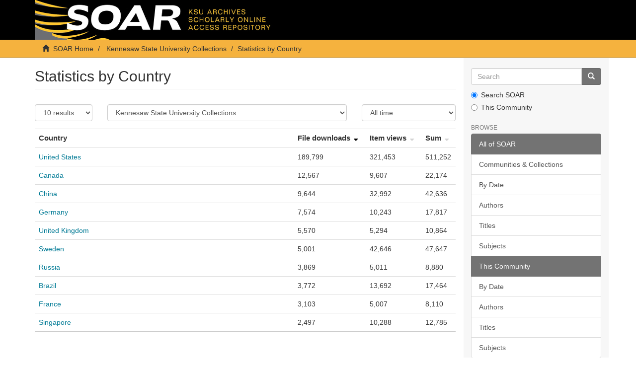

--- FILE ---
content_type: text/html;charset=utf-8
request_url: https://soar.kennesaw.edu/handle/11360/1/most-popular/country
body_size: 38166
content:
<!DOCTYPE html>
            <!--[if lt IE 7]> <html class="no-js lt-ie9 lt-ie8 lt-ie7" lang="en"> <![endif]-->
            <!--[if IE 7]>    <html class="no-js lt-ie9 lt-ie8" lang="en"> <![endif]-->
            <!--[if IE 8]>    <html class="no-js lt-ie9" lang="en"> <![endif]-->
            <!--[if gt IE 8]><!--> <html class="no-js" lang="en"> <!--<![endif]-->
            <head><META http-equiv="Content-Type" content="text/html; charset=UTF-8">
<meta content="text/html; charset=UTF-8" http-equiv="Content-Type">
<meta content="IE=edge,chrome=1" http-equiv="X-UA-Compatible">
<meta content="width=device-width,initial-scale=1" name="viewport">
<link rel="shortcut icon" href="/themes/Express/images/favicon.ico">
<link rel="apple-touch-icon" href="/themes/Express/images/apple-touch-icon.png">
<meta name="Generator" content="DSpace 6.3">
<link type="text/css" rel="stylesheet" media="" href="/themes/Express/../../themes/ReportingSuite/lib/statistics-style.css">
<link type="text/css" rel="stylesheet" media="screen" href="/themes/Express/../../themes/ReportingSuite/lib/statistics-style.css">
<link href="/themes/Express/styles/main.css" rel="stylesheet">
<link type="application/opensearchdescription+xml" rel="search" href="http://soar.kennesaw.edu:80/open-search/description.xml" title="DSpace">
<script>
                //Clear default text of empty text areas on focus
                function tFocus(element)
                {
                if (element.value == ' '){element.value='';}
                }
                //Clear default text of empty text areas on submit
                function tSubmit(form)
                {
                var defaultedElements = document.getElementsByTagName("textarea");
                for (var i=0; i != defaultedElements.length; i++){
                if (defaultedElements[i].value == ' '){
                defaultedElements[i].value='';}}
                }
                //Disable pressing 'enter' key to submit a form (otherwise pressing 'enter' causes a submission to start over)
                function disableEnterKey(e)
                {
                var key;

                if(window.event)
                key = window.event.keyCode;     //Internet Explorer
                else
                key = e.which;     //Firefox and Netscape

                if(key == 13)  //if "Enter" pressed, then disable!
                return false;
                else
                return true;
                }
            </script><!--[if lt IE 9]>
                <script src="/themes/Express/node_modules/html5shiv/dist/html5shiv.js"> </script>
                <script src="/themes/Express/node_modules/respond/dest/respond.min.js"> </script>
                <![endif]--><script src="/themes/Express/vendor/modernizr/modernizr.min.js"> </script>
<title>Statistics by Country</title>
</head><body>
<header>
<div role="navigation" class="navbar navbar-default navbar-static-top">
<div class="container">
<div class="navbar-header">
<button data-toggle="offcanvas" class="navbar-toggle" type="button"><span class="sr-only">Toggle navigation</span><span class="icon-bar"></span><span class="icon-bar"></span><span class="icon-bar"></span></button><a class="navbar-brand" href="/"><img src="/themes/Express/images/soarbanner.jpg"></a>
<div class="navbar-header pull-right visible-xs hidden-sm hidden-md hidden-lg">
<ul class="nav nav-pills pull-left ">
<li>
<form method="get" action="/login" style="display: inline">
<button class="navbar-toggle navbar-link"><b aria-hidden="true" class="visible-xs glyphicon glyphicon-user"></b></button>
</form>
</li>
</ul>
</div>
</div>
<div class="navbar-header pull-right hidden-xs">
<ul class="nav navbar-nav pull-left"></ul>
<button type="button" class="navbar-toggle visible-sm" data-toggle="offcanvas"><span class="sr-only">Toggle navigation</span><span class="icon-bar"></span><span class="icon-bar"></span><span class="icon-bar"></span></button>
</div>
</div>
</div>
</header>
<div class="trail-wrapper hidden-print">
<div class="container">
<div class="row">
<div class="col-xs-12">
<div class="breadcrumb dropdown visible-xs">
<a data-toggle="dropdown" class="dropdown-toggle" role="button" href="#" id="trail-dropdown-toggle">Statistics by Country&nbsp;<b class="caret"></b></a>
<ul aria-labelledby="trail-dropdown-toggle" role="menu" class="dropdown-menu">
<li role="presentation">
<a role="menuitem" href="/"><i aria-hidden="true" class="glyphicon glyphicon-home"></i>&nbsp;
                        SOAR Home</a>
</li>
<li role="presentation">
<a role="menuitem" href="https://soar.kennesaw.edu/handle/11360/1">Kennesaw State University Collections</a>
</li>
<li role="presentation" class="disabled">
<a href="#" role="menuitem">Statistics by Country</a>
</li>
</ul>
</div>
<ul class="breadcrumb hidden-xs">
<li>
<i aria-hidden="true" class="glyphicon glyphicon-home"></i>&nbsp;
            <a href="/">SOAR Home</a>
</li>
<li>
<a href="https://soar.kennesaw.edu/handle/11360/1">Kennesaw State University Collections</a>
</li>
<li class="active">Statistics by Country</li>
</ul>
</div>
</div>
</div>
</div>
<div class="hidden" id="no-js-warning-wrapper">
<div id="no-js-warning">
<div class="notice failure">JavaScript is disabled for your browser. Some features of this site may not work without it.</div>
</div>
</div>
<div class="container" id="main-container">
<div class="row row-offcanvas row-offcanvas-right">
<div class="horizontal-slider clearfix">
<div class="col-xs-12 col-sm-12 col-md-9 main-content">
<div>
<div class="ds-static-div row">
<div class="ds-static-div col-xs-12 col-sm-12 contain-head">
<h2 class="ds-div-head page-header first-page-header">Statistics by Country</h2>
<div class="ds-static-div"></div>
</div>
</div>
<script type="text/javascript">
            var atmire;
            if(atmire === undefined){
            atmire={};
            }
            atmire.contextPath = '';
        </script>
<div id="aspect_statistics_mostpopular_MostPopular_div_geo-stat-table" class="ds-static-div primary">
<p id="aspect_statistics_mostpopular_MostPopular_p_hidden-fields" class="ds-paragraph hidden">
<input id="aspect_statistics_mostpopular_MostPopular_field_bytype" class="ds-hidden-field form-control" name="bytype" type="hidden" value="bycountry">
</p>
<div id="aspect_statistics_mostpopular_MostPopular_p_controls" class="ds-static-div form row invisible-xs">
<div class="ds-static-div col-xs-6 col-sm-2 nbitems">
<select id="aspect_statistics_mostpopular_MostPopular_field_nbitems" class="ds-select-field form-control" name="nbitems"><option value="10">10 results</option><option value="20">20 results</option><option value="40">40 results</option><option value="80">80 results</option><option value="160">160 results</option></select>
</div>
<div class="ds-static-div col-xs-6 col-sm-7">
<select id="aspect_statistics_mostpopular_MostPopular_field_collection" class="ds-select-field form-control apply-width apply-width" name="collection"><option value="">Entire repository</option><option value="3::4725b2b6-1674-463a-8ad3-3cec687e5441">A Library of Libraries: Private Collections in the Bentley Rare Book Museum</option><option value="3::380ac375-076f-4b2a-b570-ae4409494a1e">A/V</option><option value="3::b3ad9dc4-6613-4a8e-93f2-3c4dc82662a6">Acworth, Georgia Photographs and Clippings, 1840-2018</option><option value="3::7dbbddaf-1c2a-48a1-bd28-a1ce87049a28">Adairsville, Georgia, Oral History Series</option><option value="3::40df8419-559b-44b0-9e3f-5a60eaa52bc9">African American Experience</option><option value="3::d9c22350-afc7-41c4-bf13-785cd84c8ea9">AIR Serenbe Volumes Collection</option><option value="3::824d7ff1-4b76-4c7f-ae9f-9733c13fdce3">Anthony Coleman</option><option value="3::8c7ab6cc-7799-49a3-ae90-a65c25ad3c70">ArtsKSU, 2006-</option><option value="3::4c01b7fb-3e05-446a-b819-57f3f9a39e00">Atkinson-Floyd Papers, 1815 - 1994</option><option value="3::7f008972-de4f-49b9-a3ba-bc2aa83026a6">Atlanta Student Movement Project</option><option value="3::efbc975e-6145-46d6-8fbe-03d4d60c9af9">Augusta State Hospital Complex</option><option value="3::80064384-80af-481a-9655-018f69c2106c">Aviation</option><option value="3::cd63106e-2a35-48a6-9ae4-7fe9d6b5c41b">Bailey Performance Center 10th Anniversary, 2017</option><option value="3::00cc4ea1-8823-406d-8abb-4316afbaee17">Barbara Freeman Cooper and Eartha Bryant Head</option><option value="3::69a90d99-043f-4827-bca3-a5a3f7e0af73">Bathtub Race Programs</option><option value="3::fdb13430-8e6c-4ce7-a44d-54f0f3605807">Bell Aircraft Corporation Photographs, 1942-1945</option><option value="3::91bb42b1-e127-495f-a9c6-3a228084c15e">Bentley 35th Anniversary</option><option value="3::e3e46e45-243c-4377-8470-a75f17997945">Bentley Rare Book Gallery History Collection</option><option value="3::27e1bc4e-1b3a-4c12-a421-445258f5540b">Betty McCleskey Myers</option><option value="3::dcede4f5-e7fa-4c45-9673-21e85a2030d7">Beverly Griffin Patton</option><option value="3::41fda534-5c9d-414a-aa71-901f8576e30d">Blair Family Papers, 1914 - 1950</option><option value="3::47e5046e-9590-4ead-8c6c-5d7a4517132f">Bob Geer Collection, 1930-2021</option><option value="4::39fb7084-e516-457a-b44a-8f2b9128d090">Bobbie Bailey Collection, 1948-2016</option><option value="3::5cbfc607-958c-434e-aef8-24c490a23663">Brenda Russaw McCrae</option><option value="3::3fa04350-0f49-4ff8-9c23-9060fd535925">British and American Presence in South Asia during the Late Eighteenth Century and Early Nineteenth Century</option><option value="3::4f29565d-5c85-4740-be2f-c0c53b2dac5a">Building and Facility History</option><option value="3::60568594-a9c1-4af3-9ea0-d3340e926b16">Bylaws</option><option value="4::4b2b993c-1d62-4a40-a751-8713c1795cc7">CAUTION Inc. (Atlanta Road Fight) Digital Collection</option><option value="3::ef75619a-a4ff-461e-8939-becaab4a94ff">Cedric Jackson</option><option value="3::acc6dbaa-c53f-493d-bbfc-4edce7d891b7">Charlie Mae Henderson Griffin</option><option value="3::e1b0c01a-ca63-459c-a398-b011c82012e3">Cheryl Long</option><option value="3::5ff02533-cdfb-4d83-bd1c-f385f12dcf07">City of Marietta 175th Anniversary Oral History Video Clips</option><option value="3::1d083976-9ef0-4402-9ed6-33b40d63db68">Clara Bates Wingfield and Charles Wingfield, Jr.</option><option value="3::1064ab86-5f00-4656-8a0f-a4a4c9e7d14c">Clarence Eugene Hill II</option><option value="3::cddaed72-bb5b-4dc7-87ed-efcbc574985a">Claude Johnson and Willie Mae Brown Johnson</option><option value="3::0fe4bc2c-57b5-443b-a87f-c340b5b8f129">Cobb County Oral History Series</option><option value="3::abe6be26-7edd-49e1-b136-d7238cf14f4a">Cobb County, Georgia and the Origins of the Suburban South: A Twentieth-Century History</option><option value="3::164f00a9-c056-4cbc-810c-4f01213227c3">Cobb NAACP/Civil Rights Oral History Series</option><option value="3::3d55a894-1ffc-4819-8cbb-3921995a1e18">Confederate Veterans Annual Yearbook Collection, 1924-1925; 1927</option><option value="4::f834f881-baf9-48b6-a47e-34152d732a13">Course Catalogs</option><option value="4::8b4cd3f2-0afd-43ff-a964-383cf02a9007">Course Catalogs</option><option value="3::3b614ee9-4ea8-4c85-95b1-a15e82dd6723">Culinary Memory Exhibit</option><option value="4::3587b223-6444-4787-9b1c-ef1e2732ca23">Culinary Memory Exhibit</option><option value="3::20df9e79-b9b1-42ec-aa4e-f0574cf29f4d">Deane Bonner Papers, circa 1950-2021</option><option value="3::8636a743-40b0-41f1-8f10-ad330ae904d6">Deborah Hill Bennett</option><option value="3::05d8a260-db6a-4f66-a85d-eb251df39755">Denise Gragg Reid</option><option value="3::4567e3f9-0e8b-429b-9ea5-790dc6c8ab40">Documenting COVID-19 and the KSU Community</option><option value="3::02ee0b08-8c05-4ebb-b990-f10aa8e2235b">Documents</option><option value="3::bbe9101b-c46a-46a7-adc5-fbc1654f7270">Dorothy Christian Johnson</option><option value="3::00b91ef3-28b9-4da7-a642-62d00370a031">Douglas D. Middleton survey maps, 1970-1992</option><option value="4::73e45ee5-4901-41e9-aff6-79bdd520cd68">Dr. Bobbie Bailey School of Music (BSOM)</option><option value="3::dbc2f6ba-39ec-4f92-b046-42260d39ecdc">Dr. Kathleen Thompson</option><option value="3::a6c2a357-892b-49dd-aec9-2046a4f8d5a7">Dr. Michael Rhett</option><option value="3::f181243a-f630-4bc4-aa98-99739987dd40">Dr. Scott McClure</option><option value="3::4cba93e5-d4d4-4c39-b8b5-138b61516f48">Eighteenth-Century Newspapers</option><option value="3::27627e24-2ae3-4e1d-8877-b9ee65da1e53">Employee Handbooks</option><option value="3::07bb858f-0254-4671-8b1b-be2d8295e421">Exhibit Catalogs and Documents</option><option value="4::33d332ca-58c5-463d-8fb6-de1e9996b451">Exhibits</option><option value="3::76dee5bf-9ac0-4008-9caa-1567f4b0db94">Faculty Handbooks</option><option value="3::4be6a590-4e56-44eb-beef-d8b08a3eafff">Fall 2019 Performances</option><option value="3::f99e2ab1-7b5e-42e5-9b49-1e538e046f10">Fall 2020 Performances</option><option value="3::6e9e2994-f526-407b-ab0c-04eef7834729">Fall 2021 Performances</option><option value="3::a3cb62b8-8112-495d-89b6-edc099374378">Fall 2022 Performances</option><option value="3::46cc5052-70e3-40e2-a9ba-e0e1720bd8c1">Frances Juanita Carter</option><option value="3::688dd6e0-43ba-4e78-a71b-2f7c1017ebbd">Fred Anderson</option><option value="3::25ea8c20-1872-4a50-9fb7-c6b11d5668f9">Friends of the Mable House Collection</option><option value="3::ab0eb04f-057d-4b23-8b5f-21a064344337">Georgia Marble Company Records, circa 1910 - 2004</option><option value="3::6f2632be-e0b2-4a59-9a95-a58a89d0972a">Georgia Training School for Mental Defectives</option><option value="3::75368137-7d84-45c6-938c-ee089ab8286e">Glenda Wise Perkinson</option><option value="4::ae4dcc9e-ed3a-4afe-a977-416df005a0b9">Gordon, Kruse, Wentzel Collection, 1951-2010</option><option value="3::86b95743-5053-4b0e-b91b-2b55cdb23781">Graduate Catalogs</option><option value="3::12148769-ac91-42f3-b696-9de22e297121">Graduate Catalogs</option><option value="3::aa4297be-3573-4c6f-93b9-ec2913ccd5aa">Greenland Expedition Society, circa 1986-2010s</option><option value="4::21a53236-d3e0-48ef-999d-f8909c5dff76">Gregson and Ellis Architectural Drawings Collection, 1940s-1970s</option><option value="3::b24105a9-1577-48ff-b122-36f451abed06">Grogan Family Collection</option><option value="3::25d57ef7-bbef-4785-8fae-ed1fdad1ce9b">Harry Leo Hudson Sr. (Hap) Manuscript, Don't stand behind the fan (Jet that is)</option><option value="3::deddbbeb-13ca-417e-872b-4a4cda72c1dc">Helen Harden Hill</option><option value="4::2b8f876e-90ed-4965-b7dc-f520968d3eca">Historic Black Acworth Image Collection, 1890-2020</option><option value="4::ed4e504a-5b0d-46ac-b547-926e021f210a">Historic Newspapers Collection</option><option value="3::20d98f03-814e-4de0-af64-ba195cb3eec4">Hollywood Goes to War Exhibit</option><option value="3::075cbe28-45a4-4f88-b6f7-2b8c45b8ac53">Hollywood Goes to War exhibit</option><option value="3::492fb85f-e30c-4af2-8b2f-8bab8f940ffb">Hugh L. Gordon Papers, 1951-2009</option><option value="3::629a709b-5258-485c-88f9-d19dc8169c10">Hugh L. Grogan papers, 1957-2009</option><option value="3::7b7d24b0-962e-47e0-a1d8-7aa8508c122b">Identities Online Exhibit</option><option value="3::388d3625-5fb0-41f3-859c-c52c01faf49e">Identities online exhibit</option><option value="3::1b939329-b765-4fa2-b95b-e818f5012fd4">In Formation: Women&rsquo;s Voices in Print, Genre, and Form</option><option value="3::51a3b355-8b2b-40c2-bb08-20e6b2f4a670">In the Valley Collection, 1902-2019</option><option value="3::45111503-1d61-4a87-9a33-8a45c0ed8f68">James C. Dodd, Jr.</option><option value="3::9b6f80b2-1db5-479b-bd1a-4f6ebcdd6637">Jeanie Martin Carter</option><option value="3::ce144205-751f-46ab-ad70-cc1437bfa63a">Jennie Hill Gresham</option><option value="3::7ccf2928-567e-4c46-a9bb-b25fcb35991f">Jill Gragg Gresham</option><option value="3::8778842c-9f2b-4e31-95e0-f04f4926a835">Joe B. Gabriel Digital Image Collection</option><option value="3::3d829dd2-08a9-43e7-b53a-024db68348e3">Jon C. Greaves Jr. Collection, 1987-2013</option><option value="3::9fa661fa-2739-4a71-9be3-6d3abcc0b043">Justin Davis</option><option value="3::9d0c554d-1a91-4022-a77b-c0d9d1b20326">Karl Von Hagel Collection</option><option value="3::3a027154-a508-4054-84c2-36c710fa9cf6">Kennesaw College Oral History Series</option><option value="3::5f6276a7-0df2-4b39-9e83-47ae62a18b92">Kennesaw Gazette Collection, 1978-1980</option><option value="3::13ea1c8b-f630-4c99-a90a-16a57e5058ba">Kennesaw Oral History Series</option><option value="4::6f55afdc-0260-4ce5-b1bd-966e303b2ee1" selected>Kennesaw State University Collections</option><option value="3::7f356131-f21b-4a0d-a9d8-e4f7cf5a09f6">Kennesaw State University Oral History Series</option><option value="4::39ee7571-712e-4665-869c-947cf3a36f97">KSU Administrators Council</option><option value="4::8320138b-3d0d-4f65-953c-efc2cd3f4f13">KSU and COVID-19</option><option value="4::973a369c-606c-436b-9f80-8f0fdb19e417">KSU Archives and Special Collections Oral History Project</option><option value="3::9980c09d-0261-431c-8ad5-8ed6ca9d4298">KSU Athletic Media Guides</option><option value="4::46431cea-d52a-4fed-97ee-35a3017c17bd">KSU Athletics</option><option value="3::9eb22f56-f205-407a-ac2f-97b8fb05816c">KSU Building and Facility History</option><option value="3::27e4b654-faf2-4af1-a5b8-71e4adf3d43b">KSU Clothing Collection</option><option value="3::e7b48b38-e43d-4338-a818-d39fec914f45">KSU Foundation Records</option><option value="3::035c3c66-6bd2-4005-a7c5-0e0c23e161db">KSU Greek Life</option><option value="4::a65a2b68-868f-4697-8dc4-8e9f2ba2ff7d">KSU Handbooks</option><option value="4::a3e887c1-3bbd-4dcb-9495-57c20c17e073">KSU History</option><option value="3::828be98d-4bf8-408e-91bc-983674564b5c">KSU History Exhibitions and Timelines</option><option value="3::a0542548-10c0-4f17-a686-01da1859d6af">KSU Lifestyle, 2016-</option><option value="4::b234141d-076f-40df-abb7-e0d308074705">KSU Museums, Archives &amp; Rare Books</option><option value="3::eb823429-6fa9-49d6-adcb-8c2573584647">KSU News Releases, 2000-</option><option value="4::efcf3441-e300-4874-a962-0fb8cfe2d46e">KSU Oral History Project</option><option value="3::a3ce24ae-813f-4873-a2b6-3284a6b80179">KSU Presidents: Dr. Betty L. Seigel</option><option value="3::7308c288-5333-40db-a12d-325c619fd4f9">KSU Presidents: Dr. Daniel S. Papp</option><option value="3::49b4d2f3-3105-43dc-b581-2303c56235da">KSU Presidents: Dr. Horace Sturgis</option><option value="3::93041d85-5dac-4378-a6ea-017627b803ba">KSU Presidents: Dr. Kathy S. Schwaig</option><option value="3::29a25959-ef36-4b5e-9371-748ee8ff1ff1">KSU Presidents: Dr. Pamela S. Whitten</option><option value="3::5a74d9ba-187a-4f2c-9c46-dddc3cf93ce2">KSU Presidents: Samuel S. Olens</option><option value="3::e64e8243-fb0f-4141-aaf8-f0755b0497dc">KSU Programs, Consolidated, 1970-2017</option><option value="3::343b07ac-4771-4bd9-9b29-24295432d987">KSU Publications</option><option value="4::36bbb35c-9b23-46d2-9d3c-25a1b7f3732a">KSU Student Life</option><option value="3::64dc827c-568a-41f5-a3c5-c0eda7b650b0">KSU Yearbook Collection, 1967-1995</option><option value="3::396819a3-3f43-4175-afe0-bf19add6910a">KSU/SPSU Consolidation History</option><option value="3::53ca4e6c-ecfb-4bac-ae23-5db0109273d2">KSU/SPSU History</option><option value="3::f3122dfa-3098-47fc-9fff-03940c744d00">Larry Brantley Thompson Collection</option><option value="3::34c40991-2124-495a-a543-41d79086fc13">Lawrence Timothy Houston</option><option value="3::1a544ac7-dd0b-4eb6-a1be-d3742045897c">Lemon Street (Marietta, Ga.) photographs and calendar, circa 1940-2004</option><option value="3::212c2d68-e28d-45fb-b382-6ed7b98380b3">LGBTQ Experience</option><option value="3::5a84defd-674d-495a-b18f-5b8f165dd145">LGBTQ Oral History Series</option><option value="4::155c7eb7-a604-4ace-9c58-f59a6bc374bb">Looking Fly Archive</option><option value="3::1da2ab5f-d97b-41a7-ba84-9c99c20623ab">Lorenzo Woods</option><option value="3::b81b2bf5-eb50-42a5-ae81-74ed46923e6b">Mable House oral histories, 1999-2002</option><option value="3::c26d54db-8fea-46ab-85cc-504e58ed7575">MARB Exhibits</option><option value="3::282bbb1e-7d0f-4840-987b-ca6c09b4e6a2">Marcia Griffin Beasley</option><option value="3::99ddf403-6cdf-4c3f-bfd0-4ce36994bcfd">Marietta City Schools collection, 1900-2002</option><option value="3::87d52458-2f10-4e89-8c5a-95deeffba74b">Marietta Housing Authority Records, circa 1938-2012</option><option value="3::e081e9ad-4f03-4de7-899a-f47b0eca36d8">Marion Thomas Collection, 1948-1980s</option><option value="3::7573e1bd-8601-4f44-83e9-2d26132df02b">Medieval Manuscripts and Early Printing</option><option value="3::cb8483b3-0bcb-4f23-b81b-57422a0d6d0f">Memorial Hospital and Associated Buildings (Waycross, Georgia)</option><option value="3::da25b5f0-ffa3-451e-b6c4-77f7b64af1d6">MHHE Oral History Program</option><option value="3::c0ca0a82-1c0d-4094-89ed-afa4f1ffef6a">Milledgeville State Hospital Buildings</option><option value="3::3211504f-c6e2-40a7-ab9b-9daa2a38ba12">Music, circa 1977-2015</option><option value="3::185ddf02-50ae-43c2-9341-3e1ba13a7e45">NAACP Cobb County Branch Records, 1947 - 2017</option><option value="3::411aca46-3978-4bef-bb4f-c9f5025ecfbb">Nineteenth-Century Newspapers</option><option value="3::ecb09ce9-0e2f-4d93-ae52-669c50e87df8">Norman J. Radow Collection, 1964-1965</option><option value="3::468cde68-51d9-4e92-a42f-34f39a73eb20">North and Northwest Georgia Regional History</option><option value="3::88cd72fa-20dd-414b-af32-d14c5b53b07e">North Georgia Oral History Series</option><option value="4::925bfeee-41b0-44aa-b03d-e98166afc05a">Online Exhibits</option><option value="3::524165df-cc9e-4e6f-aeda-255c4abe5baf">Opening of I-75</option><option value="4::57c41178-d49a-4df8-8d00-1b9e88db9850">Oral Histories</option><option value="3::8541d66c-c81d-43de-b413-99f17748e7f5">Orphism and Coronavirus-inspired Designs</option><option value="3::83821a5c-8012-470a-9c61-80a6df86eaec">Our-Way, Inc., circa 1948-2010s</option><option value="3::ae09450e-bc98-45c2-be70-e57d43f5f84a">OwlTalk</option><option value="3::ab343186-d8e4-4b30-ae4d-f97b308cc26b">Pearl Riley Freeman</option><option value="3::ea379b7e-9cf4-4a20-8029-41062fbeb06e">Personal</option><option value="3::a79c4354-efde-4008-a7f7-47a368323bec">Play By Design: The World of Children's Books</option><option value="3::0ebe2333-ff83-438b-b279-6a3481254362">Pleasant Grove Missionary Baptist Church Collection</option><option value="3::666620e8-ac66-4f0e-a30b-8fb54ca8404a">Posters</option><option value="3::6eab1470-9b00-406a-b522-76b776b710ce">Protest Signs</option><option value="3::7d032225-4c74-418a-9018-5a9b02099bd3">Robert Brown Collection</option><option value="3::12320f9d-b584-49fb-a76a-4339c0f83d93">Robert deTreville Lawrence III Papers, 1730 - 1991</option><option value="3::7943842b-3ca5-4dec-af12-f5a57fc350ea">Ruth V. Zuckerman Papers, 1967-2003</option><option value="3::8d6d4074-2963-477d-910e-b2382175bf4c">Sam Tate Springer Collection</option><option value="4::57f02808-38ca-439e-a8be-d3a81f0f2029">Save Acworth History Foundation Collection</option><option value="3::58a358fb-b526-4202-9ede-9c0ebc1f49d3">Selena Gragg Griggs</option><option value="3::02cc46ff-39d3-4a43-be5a-dd409db70e32">Sentinel student newspaper</option><option value="3::8f5fab4f-9f37-45a1-8875-c5072dac0c49">Seventeenth-Century Newspapers</option><option value="3::efb19e26-372d-47d0-bb31-abfe505d395d">Share, 1971-</option><option value="3::49a0fbe9-1f11-4e07-ad3e-bbe6c27b5065">Shirley Bedford Jackson</option><option value="3::cd54c052-f26d-4a90-93ad-c53639c2cc15">Southern Graphics Council International Records, 1973 - 2012</option><option value="4::cfef70c6-226a-4c18-a5c5-6ab212927f98">Southern Polytechnic State University Collections</option><option value="3::7eeae96b-d331-4f0b-b5a9-a974b2e28ad4">Southern Polytechnic State University Oral History Series</option><option value="3::24bdbdb4-eed2-4d8b-9588-ef1540395cbc">Southern Polytechnic State University: The History (Full Publication)</option><option value="3::cbfa2571-fa85-45e1-a131-c5a058c109a6">Southern Voice newspaper collection, 1988-1995</option><option value="4::e52086d6-5959-4273-8b5d-6dd7b0fd97cc">Special Collections</option><option value="3::9b070947-8390-4f3a-8377-ae379f6b1ebf">Spring 2020 Performances</option><option value="3::7540741f-5a28-463b-ac9e-c0e2930f96c0">Spring 2021 Performances</option><option value="3::c111d12a-5085-4706-9aaa-f639be33ad7d">Spring 2022 Performances</option><option value="3::6dd85e25-7892-4178-86e0-a681b4346c20">SPSU Annual Reports</option><option value="3::958e1337-3b0a-4c98-91e0-19128a72f46a">SPSU Catalog Collection</option><option value="4::1e690b73-4ea7-4ea0-bebc-c6a18de5fb1b">SPSU History</option><option value="3::5f3d126a-7b5d-4a58-8ecf-d2a710e4b13d">SPSU History Videos</option><option value="3::fd7ff7c8-2c05-47f5-8668-f30c987f9c0f">SPSU Magazine</option><option value="3::0e6ce806-9d1e-4786-9800-414f6db4193b">SPSU Media Guides, 1982-2012</option><option value="3::6ee5d8d8-260f-4f11-9612-f5e19dd04eec">SPSU Memorabilia Collection</option><option value="4::bff62b77-6283-4c8b-a8bf-71410142bd83">SPSU Presidents</option><option value="3::2ff6f2d2-6edd-4a3a-9114-208e4023f6a8">SPSU Presidents: Dr. Lisa A. Rossbacher</option><option value="3::a8a55a6a-d2cf-4b73-bacb-9555dd18c36e">SPSU Presidents: Dr. Stephen R. Cheshier</option><option value="3::087bcdc5-456b-4be4-80f6-beedd5d3d647">SPSU Student Newspaper Collection</option><option value="3::bc4d44cb-89c7-4fab-9202-24d6df53691a">SPSU Yearbook Collection</option><option value="3::9a3ee35d-e644-4910-946c-b98e0a9f0762">Stella Merritt Collection, 1970</option><option value="3::5a8c5ade-fb70-488a-a74e-31baa74daeec">Student Handbooks</option><option value="3::232be62c-ae99-4877-a34e-39dc98f9b526">Sullivan Ruff, Jr.</option><option value="3::3ba2c458-a177-474b-8690-07b9fbda293c">Swappin' Stories - Towns County (GA) Oral History Project</option><option value="4::a85e5a16-e771-4f97-8a17-45fad86f6cec">Tate, Georgia Black History Collection</option><option value="4::c29191fb-9de7-4319-9054-0df8ea351d27">Teaching and Instruction Resources</option><option value="3::8a0a9b38-03bd-432d-aca4-f65077274368">TechFest</option><option value="3::83cc4a58-f710-4ae0-a9ad-6d31c8dc66d9">The 1920s: Modernism at a Crossroads Exhibit</option><option value="3::75ad8a26-d91a-4961-a3b0-c5929c80dec5">The Books That Taught Us</option><option value="3::8aa7adb1-82cb-4a1e-a83f-53380730088e">The Kennesaw Spectator, 1994-1995</option><option value="3::b083ba77-4f99-499a-92c7-9d00913cd044">The Legacy of Pierce Egan in Sports Journalism</option><option value="4::9f9204bb-2639-48da-9aa1-364b3ec3b043">The Lemon Street Schools Oral History Collection, Marietta City Schools System, 2019-2021</option><option value="3::5d3bb4b0-e161-44f0-a1d6-f9230f8949b7">The Liberator Magazine Collection</option><option value="3::54b176db-1a3c-4fcf-a648-a4df4d13e406">The Power of Poetry</option><option value="3::46ec1b9d-d8fd-44b9-8956-143586a3cb5a">The Role of Words in the Age of Coronavirus</option><option value="3::7d0d4a4e-c633-4036-8be1-f9c38edcba6b">Theatre in the Square Collection (Marietta, Ga.), 1982-2012</option><option value="3::e59d5d3b-2b03-4a58-83ae-fbabb28e48a1">Tommie Hill Davis</option><option value="3::ef8e281f-722c-49ed-a7d1-2725d89817eb">Treutlen County Hospital</option><option value="3::b8730e2d-ac53-4d0a-a18e-6ff06f090fe2">Truman Roach</option><option value="3::eac9ff57-92a0-4c0a-93ee-db86ed3dd30f">Twenty Years of Nella Larsen's "Passing"</option><option value="3::baca6c40-bdd8-4829-b876-5dc4fe34b1a2">Two Schools, One University: The History of Kennesaw State University and Southern Polytechnic State University Exhibit</option><option value="3::1da70310-4050-4079-93e4-3c76700c2187">Undergraduate Catalogs</option><option value="3::80cbb741-d359-485f-835c-c4175c489f91">Undergraduate Catalogs</option><option value="3::6f000b2c-67bc-4e2c-87ee-7effc3f1d3ce">University Handbooks</option><option value="3::4b3a355f-b96b-4920-86e9-f84613cbc2f9">Wayne County Memorial Hospital</option><option value="3::2afe1c9a-0fa9-4b8f-85eb-81cd1b740375">William Adams</option><option value="3::f22e639e-1274-49c4-b5e4-caafcee41373">William Charles Harden Papers, 1955-2002</option><option value="4::09baf4d9-a23f-4c07-831c-1752e5f0992e">Williams Rare Book Museum Collections</option><option value="3::b87924d2-8f23-4338-bb7d-d42a7b8b0557">World War II</option><option value="3::f4be53d1-3302-46d3-bc97-2022d2759453">Zion Baptist Church Photograph Collection</option></select>
</div>
<div class="ds-static-div col-xs-6 col-sm-3">
<select id="aspect_statistics_mostpopular_MostPopular_field_simplefilter" class="ds-select-field form-control" name="simplefilter"><option value="alltime" selected>All time</option><option value="1 month">Past month</option><option value="3 months">Past 3 months</option><option value="6 months">Past 6 months</option><option value="1 year">Past year</option><option value="custom">Custom...</option></select>
</div>
</div>
<div id="aspect_statistics_mostpopular_MostPopular_div_timefilter" class="ds-static-div">
<p id="aspect_statistics_mostpopular_MostPopular_p_hidden-fields" class="ds-paragraph hidden">
<input id="aspect_statistics_mostpopular_MostPopular_field_functjavascript" class="ds-hidden-field form-control" name="functjavascript" type="hidden" value="/aspects/ReportingSuite/editorparts/timefilter.js;inittimefilter()">
</p>
<div id="aspect_statistics_mostpopular_MostPopular_div_leftCellDiv" class="ds-static-div clearfix">
<p class="ds-paragraph hidden">
<fieldset id="N10346" class="ds-checkbox-field timefilter hidden">
<div class="checkbox">
<label><input name="enable_time_filter" type="checkbox" value="true" checked>tfa</label>
</div>
</fieldset>
</p>
</div>
<div id="aspect_statistics_mostpopular_MostPopular_div_rangediv" class="ds-static-div clearfix">
<p class="ds-paragraph">
<input id="aspect_statistics_mostpopular_MostPopular_field_start_date" class="ds-hidden-field form-control" name="start_date" type="hidden" value="25/01/2025">
</p>
<p class="ds-paragraph">
<input id="aspect_statistics_mostpopular_MostPopular_field_end_date" class="ds-hidden-field form-control" name="end_date" type="hidden" value="25/01/2026">
</p>
<p class="ds-paragraph">
<input id="aspect_statistics_mostpopular_MostPopular_field_min_date" class="ds-hidden-field form-control" name="min_date" type="hidden" value="25/01/1976">
</p>
</div>
</div>
<div id="aspect_statistics_mostpopular_MostPopular_div_error" class="ds-static-div hidden">
<p id="aspect_statistics_mostpopular_MostPopular_p_nores" class="ds-paragraph coms browse-results alert alert-danger">Your input has no associated statistics</p>
</div>
<div id="aspect_statistics_mostpopular_MostPopular_div_warning" class="ds-static-div">
<p id="aspect_statistics_mostpopular_MostPopular_p_dl" class="ds-paragraph downloads alert alert-warning alert alert-warning hidden">There are no file downloads in this scope. Your query has been altered to sort by item views.</p>
<p id="aspect_statistics_mostpopular_MostPopular_p_fl" class="ds-paragraph items alert  alert-warning alert alert-warning hidden">There are no item views in this scope. Your query has been altered to sort by file downloads.</p>
</div>
<div id="aspect_statistics_mostpopular_MostPopular_div_tableContainer" class="ds-static-div ">
<div id="aspect_statistics_mostpopular_MostPopular_div_responsiveTable" class="ds-static-div table-responsive">
<table id="aspect_statistics_mostpopular_MostPopular_table_statable" class="ds-table table table-hover hidden">
<tr class="ds-table-header-row">
<th id="aspect_statistics_mostpopular_MostPopular_cell_header" class="ds-table-header-cell odd left_edge">Country</th><th id="aspect_statistics_mostpopular_MostPopular_cell_header" class="ds-table-header-cell even downloads sortable sort_by">File&nbsp;downloads</th><th id="aspect_statistics_mostpopular_MostPopular_cell_header" class="ds-table-header-cell odd items sortable">Item&nbsp;views</th><th id="aspect_statistics_mostpopular_MostPopular_cell_header" class="ds-table-header-cell even sum sortable">Sum</th>
</tr>
<tr class="ds-table-row even count-data-proto hidden">
<td class="ds-table-cell odd itemname left_edge"><a href=""></a></td><td class="ds-table-cell even count-0"></td><td class="ds-table-cell odd count-1"></td><td class="ds-table-cell even count-2 right_edge"></td>
</tr>
</table>
</div>
<div id="aspect_statistics_mostpopular_MostPopular_div_total-row-0" class="ds-static-div total_row hidden">
<p id="aspect_statistics_mostpopular_MostPopular_p_header" class="ds-paragraph header">File downloads, total</p>
<p id="aspect_statistics_mostpopular_MostPopular_p_value" class="ds-paragraph value">
                    &nbsp;
                </p>
</div>
<div id="aspect_statistics_mostpopular_MostPopular_div_total-row-1" class="ds-static-div total_row hidden">
<p id="aspect_statistics_mostpopular_MostPopular_p_header" class="ds-paragraph header">Item views, total</p>
<p id="aspect_statistics_mostpopular_MostPopular_p_value" class="ds-paragraph value">
                    &nbsp;
                </p>
</div>
</div>
</div>
</div>
</div>
<div role="navigation" id="sidebar" class="col-xs-6 col-sm-3 sidebar-offcanvas">
<div class="word-break hidden-print" id="ds-options">
<div class="ds-option-set" id="ds-search-option">
<form method="post" class="" id="ds-search-form" action="/discover">
<fieldset>
<div class="input-group">
<input placeholder="Search" type="text" class="ds-text-field form-control" name="query"><span class="input-group-btn"><button title="Go" class="ds-button-field btn btn-primary"><span aria-hidden="true" class="glyphicon glyphicon-search"></span></button></span>
</div>
<div class="radio">
<label><input checked value="" name="scope" type="radio" id="ds-search-form-scope-all">Search SOAR</label>
</div>
<div class="radio">
<label><input name="scope" type="radio" id="ds-search-form-scope-container" value="11360/1">This Community</label>
</div>
</fieldset>
</form>
</div>
<h2 class="ds-option-set-head  h6">Browse</h2>
<div id="aspect_viewArtifacts_Navigation_list_browse" class="list-group">
<a class="list-group-item active"><span class="h5 list-group-item-heading  h5">All of SOAR</span></a><a href="/community-list" class="list-group-item ds-option">Communities &amp; Collections</a><a href="/browse?type=dateissued" class="list-group-item ds-option">By Date</a><a href="/browse?type=author" class="list-group-item ds-option">Authors</a><a href="/browse?type=title" class="list-group-item ds-option">Titles</a><a href="/browse?type=subject" class="list-group-item ds-option">Subjects</a><a class="list-group-item active"><span class="h5 list-group-item-heading  h5">This Community</span></a><a href="/handle/11360/1/browse?type=dateissued" class="list-group-item ds-option">By Date</a><a href="/handle/11360/1/browse?type=author" class="list-group-item ds-option">Authors</a><a href="/handle/11360/1/browse?type=title" class="list-group-item ds-option">Titles</a><a href="/handle/11360/1/browse?type=subject" class="list-group-item ds-option">Subjects</a>
</div>
<h2 class="ds-option-set-head  h6">My Account</h2>
<div id="aspect_viewArtifacts_Navigation_list_account" class="list-group">
<a href="/login" class="list-group-item ds-option">Login</a><a href="/register" class="list-group-item ds-option">Register</a>
</div>
<div id="aspect_viewArtifacts_Navigation_list_context" class="list-group"></div>
<div id="aspect_viewArtifacts_Navigation_list_administrative" class="list-group"></div>
<div id="aspect_discovery_Navigation_list_discovery" class="list-group"></div>
<h2 class="ds-option-set-head  h6">Statistics</h2>
<div id="aspect_statistics_Navigation_list_reportingSuite" class="list-group atmire-module">
<a href="/handle/11360/1/most-popular/item" class="list-group-item ds-option">Most Popular Items</a><a href="/handle/11360/1/most-popular/country" class="list-group-item ds-option">Statistics by Country</a><a href="/handle/11360/1/most-popular/author" class="list-group-item ds-option">Most Popular Authors</a>
</div>
</div>
</div>
</div>
</div>
</div>
<footer>
<div class="container">
<hr>
<div class="row">
<div class="col-xs-12 col-sm-6">
<div>
<a target="_blank" href="http://www.dspace.org/">DSpace software</a> copyright&nbsp;&copy;&nbsp;2002-2026&nbsp; <a target="_blank" href="http://www.duraspace.org/">DuraSpace</a>
</div>
<div class="hidden-print footer-contact-feedback">
<a href="/contact">Contact Us</a> | <a href="/feedback">Send Feedback</a>
</div>
</div>
<div class="col-xs-12 col-sm-6 hidden-print text-right">
<div class="pull-right">
<span class="theme-by">DSpace Express is a service operated by&nbsp;</span>
<br>
<a href="http://atmire.com" target="_blank" title="Atmire NV"><img src="/themes/Express/images/atmire-logo-small.svg" class="footer-atmire-logo" alt="Atmire NV"></a>
</div>
</div>
</div>
<a class="hidden" href="/htmlmap">&nbsp;</a>
<p>&nbsp;</p>
</div>
</footer>
<script type="text/javascript">
                         if(typeof window.publication === 'undefined'){
                            window.publication={};
                          };
                        window.publication.contextPath= '';window.publication.themePath= '/themes/Express/';</script><script>if(!window.DSpace){window.DSpace={};}window.DSpace.context_path='';window.DSpace.theme_path='/themes/Express/';</script><script src="/themes/Express/scripts/theme.js"> </script><script src="/aspects/Statistics/js/interactive-stats-table.js?v=2"> </script><script src="/aspects/MetadataQuality/mqm-global.js"> </script><script>
                (function(i,s,o,g,r,a,m){i['GoogleAnalyticsObject']=r;i[r]=i[r]||function(){
                (i[r].q=i[r].q||[]).push(arguments)},i[r].l=1*new Date();a=s.createElement(o),
                m=s.getElementsByTagName(o)[0];a.async=1;a.src=g;m.parentNode.insertBefore(a,m)
                })(window,document,'script','//www.google-analytics.com/analytics.js','ga');

                ga('create', 'UA-55174777-7', 'soar.kennesaw.edu');
                ga('send', 'pageview');
            </script>
</body></html>


--- FILE ---
content_type: application/javascript;charset=ISO-8859-1
request_url: https://soar.kennesaw.edu/aspects/Statistics/js/interactive-stats-table.js?v=2
body_size: 19128
content:
/**
 * Created by Bavo Van Geit
 * Date: 14/12/12
 * Time: 14:33
 */
var map;
var spinner;
(function ($) {
var TIMEOUT_ID;
    if ($('#aspect_statistics_mostpopular_MostPopular_table_statable').length > 0) {
        var firstLoad = true;
        var defaultModel = {};
        var timeLastRequest = 0;

    $.fn.spin = function(opts, color) {
        var presets = {
            "tiny": { lines: 8, length: 2, width: 2, radius: 3 },
            "small": { lines: 8, length: 4, width: 3, radius: 5 },
            "large": { lines: 10, length: 8, width: 4, radius: 8 }
        };
        if (Spinner) {
            return this.each(function() {
                var $this = $(this),
                    data = $this.data();

                if (data.spinner) {
                    data.spinner.stop();
                    delete data.spinner;
                }
                if (opts !== false) {
                    if (typeof opts === "string") {
                        if (opts in presets) {
                            opts = presets[opts];
                        } else {
                            opts = {};
                        }
                        if (color) {
                            opts.color = color;
                        }
                    }
                    data.spinner = new Spinner($.extend({color: $this.css('color')}, opts)).spin(this);
                }
            });
        } else {
            throw "Spinner class not available.";
        }
    };

    $(function () {
        var table = $('#aspect_statistics_mostpopular_MostPopular_table_statable');
        findAndImportJSFilesWithin($('#aspect_statistics_mostpopular_MostPopular_div_timefilter'),function(){
            //IE sucks
            $('th.sortable').each(function(){
                var $this;
                $this = $(this);
                $this.html('<span class="sortable_label">' + $this.text() + '</span><span class="sorticon fa fa-sort-desc">&nbsp;</span></td></tr></tbody></table>')
            });

            $('th.sortable', table).click(function() {
                var $this = $(this);
                if ($this.hasClass('sort_by')) return;
                loadTable();
                $('.sort_by', table).removeClass('sort_by');
                $this.addClass('sort_by');
            });

            //table
            $('#aspect_statistics_mostpopular_MostPopular_field_nbitems').change(loadTable);
            $('#aspect_statistics_mostpopular_MostPopular_field_collection').change(loadTable);
            $('#aspect_statistics_mostpopular_MostPopular_field_geo').change(loadTable);
            $('select[name=simplefilter]').change(function(){

                loadTable();
            });
            $('#startCalDiv').datepicker('option','onSelect',loadTable);
            $('#endCalDiv').datepicker('option','onSelect',loadTable);



            $('#aspect_statistics_mostpopular_MostPopular_field_newCountryCode').change(function(){
                $('h1.ds-div-head').text($('#aspect_statistics_mostpopular_MostPopular_field_newCountryCode option:selected').text()
                    + ':' + $('h1.ds-div-head').text().split(':').pop());
                loadTable();
            });
            loadTable();
        });
    });
    var fallback=false;
    var originalText;
    function loadTable() {
        if (TIMEOUT_ID) {
            window.clearTimeout(TIMEOUT_ID);
        }
        //This function is called (among other places) as a callback from the jQueryUI timefilter.
        //jQueryUI sometimes calls it twice as a reaction to the same value change.
        //This timeout ensures that that doesn't trigger two requests.
        TIMEOUT_ID = window.setTimeout(function() {
            var table = $('#aspect_statistics_mostpopular_MostPopular_table_statable');
            var bytype  = $('input#aspect_statistics_mostpopular_MostPopular_field_bytype').val();
            if(bytype === undefined){
                bytype = "";
            }
            var country = $('#aspect_statistics_mostpopular_MostPopular_field_newCountryCode').val();
            if(country === undefined){
                country = "";
            }

            var _data = {
                nbitems: $('#aspect_statistics_mostpopular_MostPopular_field_nbitems').val(),
                collection: $('#aspect_statistics_mostpopular_MostPopular_field_collection').val(),
                geo: $('#aspect_statistics_mostpopular_MostPopular_field_geo').val(),
                timefilter: $('#aspect_statistics_mostpopular_MostPopular_field_timeFilter').val(),
                simplefilter: $('select[name=simplefilter]').val(),
                time_filter_start_date: $('[id$=_start_date]').val(),
                time_filter_end_date: $('[id$=_end_date]').val(),
                bytype: bytype,
                country: country,
                sort_by: $('.sort_by', table).closest('th').index() - 1,
                solutionfilter:$('#aspect_statistics_mostpopular_MostPopular_field_solutionfilter').val()
            };

            $('[id^="aspect_statistics_mostpopular_MostPopular_field_filterCode_"]').each(function() {
                var index = $( this).attr('id').replace('aspect_statistics_mostpopular_MostPopular_field_filterCode_','');
                _data["filterCode_"+index] = $(this).val();
            });
            $('input[id^="aspect_statistics_mostpopular_MostPopular_field_filterType_"]').each(function() {
                var index = $( this).attr('id').replace('aspect_statistics_mostpopular_MostPopular_field_filterType_','');
                _data["filterType_"+index] = $(this).val();
            } );


            if (firstLoad) {
                firstLoad = false;
                defaultModel = _data;
                if (window.location.hash) {
                    _data = Object.assign({},
                        defaultModel,
                        parseParams(window.location.hash.substring(1)));
                    setupControls(_data);
                }
            }

            var controls = $('#aspect_statistics_mostpopular_MostPopular_p_controls');
            $('#aspect_statistics_mostpopular_MostPopular_div_warning .downloads,#aspect_statistics_mostpopular_MostPopular_div_warning .items')
                .slideUp();
            var ld = $('<div id="loading" class="alert"/>')
                .insertAfter(controls)
                .append("Now loading: ");
            var sp = $('<div id="loadingopacity" class=""/>').hide().insertAfter(controls);
            $('option:selected', controls).each(function () {
                ld.append($(this).text());
                if ($('select', controls).last()[0] !== $(this).parent()[0]) {
                    ld.append(", ")
                }
            });

            ld.fadeIn(300);
            sp.fadeIn(300);

            if (window.atmire && window.atmire.cua && typeof atmire.setGearMenuSortByOption === 'function') {
                window.atmire.setGearMenuSortByOption();
            }

                var newTime = new Date().getTime();
                if (newTime - timeLastRequest > 50) {
            $.ajax(atmire.contextPath + '/JSON/cua/geo-stat-ajax', {

                        type: 'POST',
                        dataType: 'json',
                        data: _data,
                        success: function (data) {
                            $('.count-data').remove();
                            table.fadeOut(300).addClass('hidden');
                            $('.total_row').fadeOut(300).addClass("hidden");

                            var proto = $('.count-data-proto');
                            var nores = $('#aspect_statistics_mostpopular_MostPopular_div_error');
                            var warn = $('#aspect_statistics_mostpopular_MostPopular_div_warning');
                            nores.fadeOut(300).addClass("hidden");
                            if(!fallback){
                                $('p', warn).hide();
                            }
                            if (data == null || data.results.length == 0) {
                                $('.coms', nores);
                                nores.hide().removeClass("hidden").fadeIn(300);
                            var current=$('.sort_by', table);
                                if(!fallback){
                                    var fallBackUseless=false;
                                    if(data!=null&&data.total!=null&&data.total[2]==0){
                                        fallBackUseless=true;
                                    }
                                    if(!fallBackUseless)  {
                                        if(current.closest('th').hasClass('downloads')) {
                                            $('.items', table).click();
                                            $('.downloads', warn).slideDown().delay(10000).slideUp();
                                        } else if(current.closest('th').hasClass('items')) {
                                            $('.downloads', table).click();
                                            $('.items', warn).slideDown().delay(10000).slideUp();
                                        }
                                    }

                                    fallback=true;

                                } else {
                                    $('p', warn).hide();
                                    fallback=false;
                                }
                            } else {

                                fallback=false;

                                $.each(data.results, function (i, item) {
                                    var row = proto.clone();
                                    var a = $('.itemname a', row);
                                    if(item.html || item.url.length==0){
                                        a.replaceWith(item.label);
                                    }else{
                                        a.text(item.label);
                                        a.attr("href", item.url);
                                    }

                                    $.each(item.count,function(j,res) {
                                        $('.count-'+j, row).text(res);
                                    });

                                    if(item.additionalCounts != undefined) {
                                        $.each(item.additionalCounts, function (j, res) {
                                            $('.additional-' + j, row).text(res);
                                        });
                                    }

                                    row.removeClass("count-data-proto");
                                    row.addClass("count-data");
                                    row.removeClass("hidden");
                                    $('#aspect_statistics_mostpopular_MostPopular_table_statable').append(row);

                                });

                                $.each(data.total,function(i,res){
                                    var succ = $('#aspect_statistics_mostpopular_MostPopular_div_total-row-'+i);
                                    $(".value", succ).html(res);
                                    succ.removeClass('hidden').fadeIn(300);
                                });
                                table.hide().removeClass('hidden').fadeIn(300);
                            }
                            ld.fadeOut(300,function(){
                                $(this).remove();
                            });
                            sp.fadeOut(300,function(){
                                $(this).remove();
                            });
                        }
                    }
            );
                }
                timeLastRequest = newTime;
                updateUrl(_data);
        }, 30);

            function updateUrl(modelData) {
                if (modelData) {
                    var data = Object.assign({}, modelData);
                    var paramData = {};
                    for (var property in data) {
                        if (data.hasOwnProperty(property)
                            && data[property] !== defaultModel[property]
                            && data[property] !== "" + defaultModel[property]
                            && !(data[property] === "" && typeof defaultModel[property] === "undefined")
                        ) {
                            paramData[property] = data[property];
                        }
                    }
                    var queryString = $.param(paramData);
                    window.history.replaceState({}, "", '#' + queryString);
                }
            }

            function parseParams(str) {
                return str.split('&').reduce(function (params, param) {
                    var paramSplit = param.split('=').map(function (value) {
                        return decodeURIComponent(value.replace('+', ' '));
                    });
                    params[paramSplit[0]] = paramSplit[1];
                    return params;
                }, {});
            }

            function setupControls(data) {
                var simpleFilter = $('select[name=simplefilter]');
                $('#aspect_statistics_mostpopular_MostPopular_field_nbitems').val(data.nbitems);
                $('#aspect_statistics_mostpopular_MostPopular_field_collection').val(data.collection);
                $('#aspect_statistics_mostpopular_MostPopular_field_geo').val(data.geo);
                $('#aspect_statistics_mostpopular_MostPopular_field_timeFilter').val(data.timefilter);
                simpleFilter.val(data.simplefilter);
                $('[id$=_start_date]').val(data.time_filter_start_date);
                $('[id$=_end_date]').val(data.time_filter_end_date);
                $('#aspect_statistics_mostpopular_MostPopular_field_solutionfilter').val(data.solutionfilter);
                $('#aspect_statistics_mostpopular_MostPopular_field_newCountryCode').val(data.country);
                $('input#aspect_statistics_mostpopular_MostPopular_field_bytype').val(data.bytype);

                var table = $('#aspect_statistics_mostpopular_MostPopular_table_statable');
                var header = $('th.sortable', table).get(data.sort_by);
                if(header) {
                    $('.sort_by', table).removeClass('sort_by');
                    $(header).addClass('sort_by');
                }

                if (data.simplefilter === 'custom') {
                    function setDate(calDiv, value) {
                        var dateArray = value.split('/');
                        var date = new Date(dateArray[2] * 1, (dateArray[1] * 1) - 1, dateArray[0] * 1);
                        calDiv.datepicker('option', 'onSelect', function () {
                        });
                        calDiv.datepicker('setDate', date);
                        setTimeout(function () {
                            calDiv.datepicker('option', 'onSelect', loadTable);
                        }, 500);
                    }

                    setDate($('#startCalDiv'), data.time_filter_start_date);
                    setDate($('#endCalDiv'), data.time_filter_end_date);

                    var wrapper = simpleFilter.closest('.ui-tabs');
                    showTimeFilterOptions(wrapper);
                }
            }
         }
     }
})(jQuery);

function findAndImportJSFilesWithin(jqObj, callback) {
    var jslink = jqObj.find('[name="functjavascript"]');
    if ($.isFunction(callback)) {
        var callbackID = 'callback' + generateID();
        registerCallbackCounter(callbackID, callback, jslink.length);
        for (var i = 0; i < jslink.length; i++){
            var val = $(jslink.get(i)).val();
            var semicolonIndex = val.indexOf(";");
            if (semicolonIndex == -1) {
                $.getScript(val, function() {
                    removeCallbackConstraint(callbackID);
                });
            } else {
                var url = val.substring(0, semicolonIndex);
                var method = val.substring(semicolonIndex + 1);
                evalExternalMetod(method, url, function() {
                    removeCallbackConstraint(callbackID);
                });
            }
        }
    }
    else {
        for (var i = 0; i < jslink.length; i++) {
            var val = $(jslink.get(i)).val();
            var semicolonIndex = val.indexOf(";");
            if (semicolonIndex == -1) {
                $.getScript(val);
            } else {
                var url = val.substring(0, semicolonIndex);
                var method = val.substring(semicolonIndex + 1);
                evalExternalMetod(method, url);
            }
        }
    }
}

function registerCallbackCounter(callbackID, callbackFunction, initialNb) {
    var form = $('#aspect_statistics_mostpopular_MostPopular_div_geo-stat-table');
    if (!initialNb)
        initialNb = 0;
    form.data(callbackID + 'counter', initialNb);
    form.data(callbackID, callbackFunction);
}

function addCallbackConstraint(callbackID){
    var counterID = callbackID + 'counter';
    var form = $('#aspect_statistics_mostpopular_MostPopular_div_geo-stat-table');
    var counter = form.data(counterID) * 1;
    counter++;
    form.data(counterID, counter);
}

function removeCallbackConstraint(callbackID){
    var counterID = callbackID + 'counter';
    var form = $('#aspect_statistics_mostpopular_MostPopular_div_geo-stat-table');
    var counter = form.data(counterID) * 1;
    counter--;
    if (counter == 0){
        var callbackFunction = form.data(callbackID);
        if ($.isFunction(callbackFunction))
            callbackFunction.call(this);
        form.removeData(callbackID);
        form.removeData(counterID);
    }
    else
        form.data(counterID, counter);
}

function evalExternalMetod(method, jsUrl, callback) {
    try {
        eval(method + ";");
    }
    catch(e) {
        //if the method is not defined, the js file containing it is not yet loaded, so load it first.
        jQuery.ajax({url:jsUrl,dataType:'script',async:true,success: function() {
            eval(method + ";");
            if ($.isFunction(callback))
                callback.call(this);
        },error:function(){
//            console.log(arguments);
        }});
    }
}

function uniqueifyIDs(jqObj) {
    var arr = jqObj.find('[id *="generateid"]');
    var html = jqObj.html();
    if (arr.length > 0) {
        jQuery.each(arr, function() {
            var id = $(this).attr('id');
            var toReplace = id.substring(id.indexOf('generateid'));
            var newId = generateID();
            html = html.replace(eval('/' + id + '/g'), newId);
            html = html.replace(eval('/' + toReplace + '/g'), newId);
        });
        jqObj.html(html);
    }
}

function generateID()
{
    var newDate = new Date;
    return newDate.getTime();
}

function toggleSubscribe()
{
    // Empty function, this is a mock function to ensure no errors are thrown.
}
